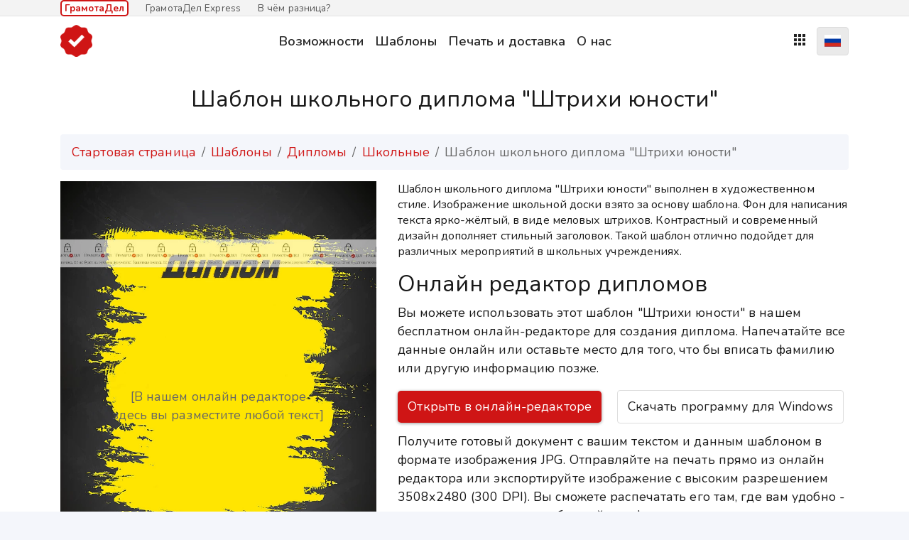

--- FILE ---
content_type: text/html; charset=UTF-8
request_url: https://gramotadel.ru/templates/d/school/207/
body_size: 9436
content:
<!DOCTYPE html>
<html lang="ru" class=" des  desktop de_desktop"><head>
    <meta charset="utf-8">
    <meta http-equiv="X-UA-Compatible" content="IE=edge">
    <meta name="viewport" content="width=device-width, initial-scale=1, user-scalable=no">
    <meta name="description" content='Шаблон школьного диплома "Штрихи юности" выполнен в художественном стиле. Изображение школьной доски взято за основу шаблона. Фон для написания текста ярко-жёлтый, в виде меловых штрихов. Контрастный и современный дизайн дополняет стильный заголовок. Такой шаблон отлично подойдет для различных мероприятий в школьных учреждениях. '>
    <meta name="keywords" content='шаблон креативного диплома, яркая, школа, современный дизайн'>
    <meta name="robots" content="index, follow">
    <title>Шаблон школьного диплома "Штрихи юности" - ГрамотаДел - Шаблоны - Диплом</title>
    <link rel="canonical" href="https://gramotadel.ru/templates/d/school/207/" >

    <link rel="apple-touch-icon" sizes="180x180" href="/cdn/favicon-main/apple-touch-icon.png">
    <link rel="icon" type="image/png" sizes="32x32" href="/cdn/favicon-main/favicon-32x32.png">
    <link rel="icon" type="image/png" sizes="16x16" href="/cdn/favicon-main/favicon-16x16.png">
    <link rel="manifest" href="/manifest.gramotadel.ru.json?ver=1062">
    <link rel="mask-icon" href="/cdn/favicon-main/safari-pinned-tab.svg" color="#5bbad5">
    <meta name="theme-color" content="#ffffff">
    <!-- HTML5 shim and Respond.js for IE8 support of HTML5 elements and media queries -->
    <!--[if lt IE 9]>
    <script src="https://oss.maxcdn.com/html5shiv/3.7.2/html5shiv.min.js"></script>
    <script src="https://oss.maxcdn.com/respond/1.4.2/respond.min.js"></script>
    <![endif]-->
    <meta property="og:image" content="/cdn/img/welcome/notebook_share_ru_main.jpg" />
    <meta property="og:image:secure_url" content="/cdn/img/site/notebook_share_ru_main.jpg" />
    <meta property="og:image:type" content="image/jpg" />
    <meta property="og:image:width" content="1453px" />
    <meta property="og:image:height" content="662px" />
    <meta property="og:image:alt" content="Шаблон школьного диплома "Штрихи юности" - ГрамотаДел - Шаблоны - Диплом" /> 
    <meta name="viewport" content="width=device-width, initial-scale=1, user-scalable=no"><link rel="alternate" hreflang="ru" href="https://gramotadel.ru/templates/d/school/207/" />  <link rel="alternate" hreflang="uk" href="https://dimaker.online/ua/templates/d/school/207/" />
 <link rel="stylesheet" href="/front/css/site-main/?ver=1062&lng=ru">
 </head>
<body class=" templates " onload="gramotadeOnLoad()">

<div class="prenavbar">
<div class="container">
<a class="active" href="https://gramotadel.ru">ГрамотаДел</a> <a href="https://gramotadel.express">ГрамотаДел Express</a> <a href="/difference/">В чём разница?</a>
</div>
</div>

<nav class="navbar fixed-top navbar-expand-sm navbar-light bg-light ">
 <div class="container text-center">
  <div class="dropdown dropdown-genmenu d-block d-md-none">
    <button class="btn btn-secondary dropdown-toggle" type="button" id="dropdownMenuButtonGen" data-toggle="dropdown" aria-haspopup="true" aria-expanded="false">
      <i class="material-icons">&#xe5d2;</i>
    </button>
    <div class="dropdown-menu" aria-labelledby="dropdownMenuButtonGen">
      <a class="dropdown-item" href="/features/">Возможности</a>
      <a class="dropdown-item" href="/templates/">Шаблоны</a>
      <a class="dropdown-item" href="/print/">Печать и доставка</a>
      <a class="dropdown-item" href="/about/">О нас</a>
    </div>
  </div>
  
  <a class="navbar-brand mx-auto mx-md-0" href="/"> <img src="/cdn/img/site/logo.png" style="height:45px;"></a>
    <div class="d-none d-md-block ml-3">
    <ul class="navbar-nav">
      
<li class="nav-item"><a class="nav-link" href="/features/">Возможности</a></li>
<li class="nav-item"><a class="nav-link" href="/templates/">Шаблоны</a></li>

      <li class="nav-item"><a class="nav-link" href="/print/">Печать и доставка</a></li>
      <li class="nav-item">
        <a class="nav-link" href="/about/">О нас</a>
      </li>
    </ul>
    </div>
    <div class="right-btns">
    <div class="dropdown dropdown-apps  d-none d-lg-inline-block">
    <button class="btn btn-secondary dropdown-toggle" type="button" id="dropdownApps" data-toggle="dropdown" aria-haspopup="true" aria-expanded="false"><i class="material-icons">&#xe5c3;</i></button></div>
    <div class="dropdown dropdown-lng d-inline-block">
    <button class="btn btn-secondary dropdown-toggle" type="button" id="dropdownSelectLng" data-toggle="dropdown" aria-haspopup="true" aria-expanded="false"><img style="width:23px;" src="/cdn/img/flags/ru.svg"></button>
    </div>
    </div>
  </div>
</nav>

<div id="wrap">
<div class="main">  
<div class="container">
  
      <div class="row justify-content-center text-center text-lg-left text-xl-left" itemscope itemtype="http://schema.org/ImageObject"><div class="col-12"><h1 class="text-center" style="margin:10px 0 30px 0;"  itemprop="name">Шаблон школьного диплома "Штрихи юности"</h1>
      <div class="d-none d-sm-none d-md-block">
        <nav aria-label="breadcrumb">
        <ol class="breadcrumb">
          <li class="breadcrumb-item"><a href="/">Стартовая страница</a></li>
          <li class="breadcrumb-item"><a href="/templates/">Шаблоны</a></li>
          <li class="breadcrumb-item"><a href="/templates/d/">Дипломы</a></li>
          <li class="breadcrumb-item"><a href="/templates/d/school/">Школьные</a></li>
          
          <li class="breadcrumb-item active d-none d-sm-none d-md-none d-lg-inline">Шаблон школьного диплома "Штрихи юности"</li>
        </ol>
        </nav>
      </div>
      
      </div>
      <div class="col-12 col-sm-10 col-md-8 col-lg-5 mb-5" >
      <a rel="nofollow" href="/app/templates/create/ru-d-207/">
       <div style="position: absolute; margin-top: 290px; width:100%; padding-right:30px;" class="d-none d-sm-block"><p class="text-center text-muted">[В нашем онлайн редакторе<br />здесь вы разместите любой текст]</p></div>
       <picture>
       <source srcset="/cdn/img/template/redactor/khw589j09b1hn3hrfd3e696ht5ddhzld9nc7rgzf865yu4ue7r.webp" type="image/webp">
       <source srcset="/cdn/img/template/redactor/khw589j09b1hn3hrfd3e696ht5ddhzld9nc7rgzf865yu4ue7r.jpg" type="image/jpeg">
        <img alt='Шаблон школьного диплома "Штрихи юности"' title='Шаблон школьного диплома "Штрихи юности"' src="/cdn/img/template/redactor/khw589j09b1hn3hrfd3e696ht5ddhzld9nc7rgzf865yu4ue7r.jpg" style="width:100%;" itemprop="contentUrl">
        </picture>
      </a>
      </div>
      <div class="col-12 col-sm-12 col-md-12 col-lg-7">
       <p itemprop="description" style="font-size: 1rem;  line-height: 1.4;">Шаблон школьного диплома "Штрихи юности" выполнен в художественном стиле. Изображение школьной доски взято за основу шаблона. Фон для написания текста ярко-жёлтый, в виде меловых штрихов. Контрастный и современный дизайн дополняет стильный заголовок. Такой шаблон отлично подойдет для различных мероприятий в школьных учреждениях. </p>
       <h2 class="">Онлайн редактор дипломов</h2>
       <p>Вы можете использовать этот шаблон "Штрихи юности" в нашем бесплатном онлайн-редакторе для создания диплома. Напечатайте все данные онлайн или оставьте место для того, что бы вписать фамилию или другую информацию позже.</p>
       <p class="mb-1"><a class="btn btn-primary btn-lg mr-3 mb-2" rel="nofollow" href="/app/templates/create/ru-d-207/">
       Открыть в онлайн-редакторе</a>
       <a class="btn btn-light mb-2" rel="nofollow" href="/windows/">Скачать программу для Windows</a>
       </p>
       
       <p>Получите готовый документ с вашим текстом и данным шаблоном в формате изображения JPG. Отправляйте на печать прямо из онлайн редактора или экспортируйте изображение с высоким  разрешением 3508x2480 (300 DPI). Вы сможете распечатать его там, где вам удобно - в организации, дома или ближайшем фотоцентре.</p> 
       <h3>Гарантия качества</h3>
       <p>Каждый наш шаблон - это результат кропотливой работы художника. Мы самостоятельно разрабатываем шаблоны и довольны полученным результатом. Вы можете не сомневаться, что получите качественный документ.</p>
       
      
      </div>
      </div>
      <div class="clearfix"></div>
      <h2 class="mt-5 text-center text-lg-left text-xl-left">Этот шаблон доступен на следующих языках</h2><p class="text-center text-lg-left text-xl-left"><a rel="alternate" lang="uk" hreflang="uk" href="https://dimaker.online/ua/templates/d/school/207/">Українська (Україна)</a> </p><h2 class="mt-5 text-center text-lg-left text-xl-left">Другие шаблоны этого оформления</h2>
            <div class="card float-left m-2 card-template">
              <a href="/templates/g/school/207/"> 
              <picture>
                <source srcset="/cdn/img/template/gallery/yw5414sgdbrc92he7b0mjpwjuvnytj58v19zbsp31emv6rllvn.webp" type="image/webp">
                <source srcset="/cdn/img/template/gallery/yw5414sgdbrc92he7b0mjpwjuvnytj58v19zbsp31emv6rllvn.jpg" type="image/jpeg">
                <img src="/cdn/img/template/gallery/yw5414sgdbrc92he7b0mjpwjuvnytj58v19zbsp31emv6rllvn.jpg" style="width:100%;" alt='Шаблон школьной грамоты "Штрихи юности"' title='Шаблон школьной грамоты "Штрихи юности"'  class="card-img-top">
              </picture>
              </a>
            </div> 
            
            <div class="card float-left m-2 card-template">
              <a href="/templates/b/school/207/"> 
              <picture>
                <source srcset="/cdn/img/template/gallery/9ewuealmjzkzz7akc323lrdv927x2xuxpi1i87qnu1sun4c2uc.webp" type="image/webp">
                <source srcset="/cdn/img/template/gallery/9ewuealmjzkzz7akc323lrdv927x2xuxpi1i87qnu1sun4c2uc.jpg" type="image/jpeg">
                <img src="/cdn/img/template/gallery/9ewuealmjzkzz7akc323lrdv927x2xuxpi1i87qnu1sun4c2uc.jpg" style="width:100%;" alt='Шаблон школьной благодарности "Штрихи юности"' title='Шаблон школьной благодарности "Штрихи юности"'  class="card-img-top">
              </picture>
              </a>
            </div> 
            
            <div class="card float-left m-2 card-template">
              <a href="/templates/c/school/207/"> 
              <picture>
                <source srcset="/cdn/img/template/gallery/w2yaw2iqiqrs1o47e6w9ep1layis0e8wp9kfmx2n50y1vv6rh4.webp" type="image/webp">
                <source srcset="/cdn/img/template/gallery/w2yaw2iqiqrs1o47e6w9ep1layis0e8wp9kfmx2n50y1vv6rh4.jpg" type="image/jpeg">
                <img src="/cdn/img/template/gallery/w2yaw2iqiqrs1o47e6w9ep1layis0e8wp9kfmx2n50y1vv6rh4.jpg" style="width:100%;" alt='Шаблон школьного сертификата "Штрихи юности"' title='Шаблон школьного сертификата "Штрихи юности"'  class="card-img-top">
              </picture>
              </a>
            </div> 
            
            <div class="card float-left m-2 card-template">
              <a href="/templates/s/school/207/"> 
              <picture>
                <source srcset="/cdn/img/template/gallery/fhcv7deckro5pdzwm91o2l0rj20omecg2cyefdsnmoqhlnkd8u.webp" type="image/webp">
                <source srcset="/cdn/img/template/gallery/fhcv7deckro5pdzwm91o2l0rj20omecg2cyefdsnmoqhlnkd8u.jpg" type="image/jpeg">
                <img src="/cdn/img/template/gallery/fhcv7deckro5pdzwm91o2l0rj20omecg2cyefdsnmoqhlnkd8u.jpg" style="width:100%;" alt='Шаблон школьного свидетельства "Штрихи юности"' title='Шаблон школьного свидетельства "Штрихи юности"'  class="card-img-top">
              </picture>
              </a>
            </div> 
            <div class="clearfix"></div><h2 class="mt-5 text-center text-lg-left text-xl-left">Дипломы: школьные</h2>
        <div class="card float-left m-2 card-template">
          <a href="/templates/d/school/258/">
          <picture>
          <source srcset="/cdn/img/template/gallery/gjvy6qay0nw5hf7c3r86ljv9e3r6oacq8dconm09vnp1kf0nqu.webp" type="image/webp">
          <source srcset="/cdn/img/template/gallery/gjvy6qay0nw5hf7c3r86ljv9e3r6oacq8dconm09vnp1kf0nqu.jpg" type="image/jpeg">    
          <img src="/cdn/img/template/gallery/gjvy6qay0nw5hf7c3r86ljv9e3r6oacq8dconm09vnp1kf0nqu.jpg" style="width:100%;" alt='Шаблон школьного диплома "Путешествие во времени"' title='Шаблон школьного диплома "Путешествие во времени"'  class="card-img-top">
          </picture>
          </a>
        </div> 
        
        <div class="card float-left m-2 card-template">
          <a href="/templates/d/school/281/">
          <picture>
          <source srcset="/cdn/img/template/gallery/810vwhlqng0pxza3a7cfdmkxg6q2zrcopoj3qwog5e7r3oo664.webp" type="image/webp">
          <source srcset="/cdn/img/template/gallery/810vwhlqng0pxza3a7cfdmkxg6q2zrcopoj3qwog5e7r3oo664.jpg" type="image/jpeg">    
          <img src="/cdn/img/template/gallery/810vwhlqng0pxza3a7cfdmkxg6q2zrcopoj3qwog5e7r3oo664.jpg" style="width:100%;" alt='Шаблон школьного диплома об окончании учебного года' title='Шаблон школьного диплома об окончании учебного года'  class="card-img-top">
          </picture>
          </a>
        </div> 
        
        <div class="card float-left m-2 card-template">
          <a href="/templates/d/school/327/">
          <picture>
          <source srcset="/cdn/img/template/gallery/cnv5jaccoljasq2bstijfq26vy8e62ifzwd7qelkashavhzard.webp" type="image/webp">
          <source srcset="/cdn/img/template/gallery/cnv5jaccoljasq2bstijfq26vy8e62ifzwd7qelkashavhzard.jpg" type="image/jpeg">    
          <img src="/cdn/img/template/gallery/cnv5jaccoljasq2bstijfq26vy8e62ifzwd7qelkashavhzard.jpg" style="width:100%;" alt='Шаблон школьного диплома "Тепло осени"' title='Шаблон школьного диплома "Тепло осени"'  class="card-img-top">
          </picture>
          </a>
        </div> 
        
        <div class="card float-left m-2 card-template">
          <a href="/templates/d/school/335/">
          <picture>
          <source srcset="/cdn/img/template/gallery/rfftzwi5l7itebd4c0s9arqwmd3h4p4tw3a2nmnluh17g4mf9d.webp" type="image/webp">
          <source srcset="/cdn/img/template/gallery/rfftzwi5l7itebd4c0s9arqwmd3h4p4tw3a2nmnluh17g4mf9d.jpg" type="image/jpeg">    
          <img src="/cdn/img/template/gallery/rfftzwi5l7itebd4c0s9arqwmd3h4p4tw3a2nmnluh17g4mf9d.jpg" style="width:100%;" alt='Шаблон школьного диплома "Рукопись"' title='Шаблон школьного диплома "Рукопись"'  class="card-img-top">
          </picture>
          </a>
        </div> 
        
        <div class="card float-left m-2 card-template">
          <a href="/templates/d/school/353/">
          <picture>
          <source srcset="/cdn/img/template/gallery/f3tnh1r5yqbnfqkp5pxl21kl3p70x989ex9g8sdq476zkmno8o.webp" type="image/webp">
          <source srcset="/cdn/img/template/gallery/f3tnh1r5yqbnfqkp5pxl21kl3p70x989ex9g8sdq476zkmno8o.jpg" type="image/jpeg">    
          <img src="/cdn/img/template/gallery/f3tnh1r5yqbnfqkp5pxl21kl3p70x989ex9g8sdq476zkmno8o.jpg" style="width:100%;" alt='Шаблон школьного диплома "Времена А.С. Пушкина"' title='Шаблон школьного диплома "Времена А.С. Пушкина"'  class="card-img-top">
          </picture>
          </a>
        </div> 
        
        <div class="card float-left m-2 card-template">
          <a href="/templates/d/school/356/">
          <picture>
          <source srcset="/cdn/img/template/gallery/l2sg5lmtuinm3z2ylh4sgeutfwfezug537ckjzvrxehs0xbr59.webp" type="image/webp">
          <source srcset="/cdn/img/template/gallery/l2sg5lmtuinm3z2ylh4sgeutfwfezug537ckjzvrxehs0xbr59.jpg" type="image/jpeg">    
          <img src="/cdn/img/template/gallery/l2sg5lmtuinm3z2ylh4sgeutfwfezug537ckjzvrxehs0xbr59.jpg" style="width:100%;" alt='Шаблон школьного диплома "Розовые мечты"' title='Шаблон школьного диплома "Розовые мечты"'  class="card-img-top">
          </picture>
          </a>
        </div> 
        
        <div class="card float-left m-2 card-template">
          <a href="/templates/d/school/357/">
          <picture>
          <source srcset="/cdn/img/template/gallery/fwjqtlv93xkys0nuu9ddsfpk5rozs60eh9d1o0y3ibeix873ux.webp" type="image/webp">
          <source srcset="/cdn/img/template/gallery/fwjqtlv93xkys0nuu9ddsfpk5rozs60eh9d1o0y3ibeix873ux.jpg" type="image/jpeg">    
          <img src="/cdn/img/template/gallery/fwjqtlv93xkys0nuu9ddsfpk5rozs60eh9d1o0y3ibeix873ux.jpg" style="width:100%;" alt='Шаблон школьного диплома "Веселье юности"' title='Шаблон школьного диплома "Веселье юности"'  class="card-img-top">
          </picture>
          </a>
        </div> 
        
        <div class="card float-left m-2 card-template">
          <a href="/templates/d/school/358/">
          <picture>
          <source srcset="/cdn/img/template/gallery/exvv8g1d3tbx1gf1845z05jqapeasxi5slcc0yp7nnftehh6jh.webp" type="image/webp">
          <source srcset="/cdn/img/template/gallery/exvv8g1d3tbx1gf1845z05jqapeasxi5slcc0yp7nnftehh6jh.jpg" type="image/jpeg">    
          <img src="/cdn/img/template/gallery/exvv8g1d3tbx1gf1845z05jqapeasxi5slcc0yp7nnftehh6jh.jpg" style="width:100%;" alt='Шаблон школьного диплома "Школьное озорство"' title='Шаблон школьного диплома "Школьное озорство"'  class="card-img-top">
          </picture>
          </a>
        </div> 
        
        <div class="card float-left m-2 card-template">
          <a href="/templates/d/school/392/">
          <picture>
          <source srcset="/cdn/img/template/gallery/a3f43b2b-0427-461b-9e7e-ea45002f1c34.webp" type="image/webp">
          <source srcset="/cdn/img/template/gallery/a3f43b2b-0427-461b-9e7e-ea45002f1c34.jpg" type="image/jpeg">    
          <img src="/cdn/img/template/gallery/a3f43b2b-0427-461b-9e7e-ea45002f1c34.jpg" style="width:100%;" alt='Шаблон детского диплома "Правила дорожного движения"' title='Шаблон детского диплома "Правила дорожного движения"'  class="card-img-top">
          </picture>
          </a>
        </div> 
        
        <div class="card float-left m-2 card-template">
          <a href="/templates/d/school/401/">
          <picture>
          <source srcset="/cdn/img/template/gallery/2c65e189-eb30-4526-8d28-a2cbfdef4beb.webp" type="image/webp">
          <source srcset="/cdn/img/template/gallery/2c65e189-eb30-4526-8d28-a2cbfdef4beb.jpg" type="image/jpeg">    
          <img src="/cdn/img/template/gallery/2c65e189-eb30-4526-8d28-a2cbfdef4beb.jpg" style="width:100%;" alt='Шаблон школьного диплома "Пожарная безопасность"' title='Шаблон школьного диплома "Пожарная безопасность"'  class="card-img-top">
          </picture>
          </a>
        </div> 
        
        <div class="card float-left m-2 card-template">
          <a href="/templates/d/school/414/">
          <picture>
          <source srcset="/cdn/img/template/gallery/104fc0bb-a44c-4507-bd28-6767b5c6a7f3.webp" type="image/webp">
          <source srcset="/cdn/img/template/gallery/104fc0bb-a44c-4507-bd28-6767b5c6a7f3.jpg" type="image/jpeg">    
          <img src="/cdn/img/template/gallery/104fc0bb-a44c-4507-bd28-6767b5c6a7f3.jpg" style="width:100%;" alt='Шаблон школьного диплома "Летняя сказка"' title='Шаблон школьного диплома "Летняя сказка"'  class="card-img-top">
          </picture>
          </a>
        </div> 
        
        <div class="card float-left m-2 card-template">
          <a href="/templates/d/school/425/">
          <picture>
          <source srcset="/cdn/img/template/gallery/037cb1c5-041e-4564-8449-a4dfab57dccf.webp" type="image/webp">
          <source srcset="/cdn/img/template/gallery/037cb1c5-041e-4564-8449-a4dfab57dccf.jpg" type="image/jpeg">    
          <img src="/cdn/img/template/gallery/037cb1c5-041e-4564-8449-a4dfab57dccf.jpg" style="width:100%;" alt='' title=''  class="card-img-top">
          </picture>
          </a>
        </div> 
        
        <div class="card float-left m-2 card-template">
          <a href="/templates/d/school/426/">
          <picture>
          <source srcset="/cdn/img/template/gallery/f17389fd-8546-4a8b-9c27-cf702861a2dc.webp" type="image/webp">
          <source srcset="/cdn/img/template/gallery/f17389fd-8546-4a8b-9c27-cf702861a2dc.jpg" type="image/jpeg">    
          <img src="/cdn/img/template/gallery/f17389fd-8546-4a8b-9c27-cf702861a2dc.jpg" style="width:100%;" alt='' title=''  class="card-img-top">
          </picture>
          </a>
        </div> 
        
        <div class="card float-left m-2 card-template">
          <a href="/templates/d/school/433/">
          <picture>
          <source srcset="/cdn/img/template/gallery/0346d1b9-9792-4272-9fb1-75528a36946d.webp" type="image/webp">
          <source srcset="/cdn/img/template/gallery/0346d1b9-9792-4272-9fb1-75528a36946d.jpg" type="image/jpeg">    
          <img src="/cdn/img/template/gallery/0346d1b9-9792-4272-9fb1-75528a36946d.jpg" style="width:100%;" alt='Шаблон школьного диплома "Золото осени"' title='Шаблон школьного диплома "Золото осени"'  class="card-img-top">
          </picture>
          </a>
        </div> 
        
        <div class="card float-left m-2 card-template">
          <a href="/templates/d/school/36/">
          <picture>
          <source srcset="/cdn/img/template/gallery/72fvym64alx1lyxxt1rfpq3dggvd7h44uujs6dyu618f6l90oe.webp" type="image/webp">
          <source srcset="/cdn/img/template/gallery/72fvym64alx1lyxxt1rfpq3dggvd7h44uujs6dyu618f6l90oe.jpg" type="image/jpeg">    
          <img src="/cdn/img/template/gallery/72fvym64alx1lyxxt1rfpq3dggvd7h44uujs6dyu618f6l90oe.jpg" style="width:100%;" alt='Шаблон диплома "Школьные годы"' title='Шаблон диплома "Школьные годы"'  class="card-img-top">
          </picture>
          </a>
        </div> 
        
        <div class="card float-left m-2 card-template">
          <a href="/templates/d/school/76/">
          <picture>
          <source srcset="/cdn/img/template/gallery/c1nzccv6g4lpgxysunpanf7ddlwe2wud366fklp6s2t1dael0s.webp" type="image/webp">
          <source srcset="/cdn/img/template/gallery/c1nzccv6g4lpgxysunpanf7ddlwe2wud366fklp6s2t1dael0s.jpg" type="image/jpeg">    
          <img src="/cdn/img/template/gallery/c1nzccv6g4lpgxysunpanf7ddlwe2wud366fklp6s2t1dael0s.jpg" style="width:100%;" alt='Шаблон школьного диплома "Академия"' title='Шаблон школьного диплома "Академия"'  class="card-img-top">
          </picture>
          </a>
        </div> 
        
        <div class="card float-left m-2 card-template">
          <a href="/templates/d/school/334/">
          <picture>
          <source srcset="/cdn/img/template/gallery/7ar4lzfwm8whtqq4kfxr3g223e8pqibhigb8pcidm5d0xnxkax.webp" type="image/webp">
          <source srcset="/cdn/img/template/gallery/7ar4lzfwm8whtqq4kfxr3g223e8pqibhigb8pcidm5d0xnxkax.jpg" type="image/jpeg">    
          <img src="/cdn/img/template/gallery/7ar4lzfwm8whtqq4kfxr3g223e8pqibhigb8pcidm5d0xnxkax.jpg" style="width:100%;" alt='Шаблон школьного диплома "Ампир"' title='Шаблон школьного диплома "Ампир"'  class="card-img-top">
          </picture>
          </a>
        </div> 
        
        <div class="card float-left m-2 card-template">
          <a href="/templates/d/school/106/">
          <picture>
          <source srcset="/cdn/img/template/gallery/qlcd7x47c2y1r6c2m130ubu6jdc04se44nu1p0b513c4nixg8f.webp" type="image/webp">
          <source srcset="/cdn/img/template/gallery/qlcd7x47c2y1r6c2m130ubu6jdc04se44nu1p0b513c4nixg8f.jpg" type="image/jpeg">    
          <img src="/cdn/img/template/gallery/qlcd7x47c2y1r6c2m130ubu6jdc04se44nu1p0b513c4nixg8f.jpg" style="width:100%;" alt='Шаблон школьного диплома "Сила химии"' title='Шаблон школьного диплома "Сила химии"'  class="card-img-top">
          </picture>
          </a>
        </div> 
        
        <div class="card float-left m-2 card-template">
          <a href="/templates/d/school/123/">
          <picture>
          <source srcset="/cdn/img/template/gallery/ac2pg79htqhebhm6f5aucmul9udwfgacf4liu22lqo0uf0fn2p.webp" type="image/webp">
          <source srcset="/cdn/img/template/gallery/ac2pg79htqhebhm6f5aucmul9udwfgacf4liu22lqo0uf0fn2p.jpg" type="image/jpeg">    
          <img src="/cdn/img/template/gallery/ac2pg79htqhebhm6f5aucmul9udwfgacf4liu22lqo0uf0fn2p.jpg" style="width:100%;" alt='Шаблон школьного диплома "Неизменная физика"' title='Шаблон школьного диплома "Неизменная физика"'  class="card-img-top">
          </picture>
          </a>
        </div> 
        
        <div class="card float-left m-2 card-template">
          <a href="/templates/d/school/134/">
          <picture>
          <source srcset="/cdn/img/template/gallery/bkeqr7va4jsvewkze1q85rrzwtc5uwggwfk1a13fnhv75vmiu7.webp" type="image/webp">
          <source srcset="/cdn/img/template/gallery/bkeqr7va4jsvewkze1q85rrzwtc5uwggwfk1a13fnhv75vmiu7.jpg" type="image/jpeg">    
          <img src="/cdn/img/template/gallery/bkeqr7va4jsvewkze1q85rrzwtc5uwggwfk1a13fnhv75vmiu7.jpg" style="width:100%;" alt='Шаблон школьного диплома "Русский язык"' title='Шаблон школьного диплома "Русский язык"'  class="card-img-top">
          </picture>
          </a>
        </div> 
        
        <div class="card float-left m-2 card-template">
          <a href="/templates/d/school/70/">
          <picture>
          <source srcset="/cdn/img/template/gallery/9c59w02pgap7u5pce8panbqkl0jo4r13mc12xlq93p60ttxue5.webp" type="image/webp">
          <source srcset="/cdn/img/template/gallery/9c59w02pgap7u5pce8panbqkl0jo4r13mc12xlq93p60ttxue5.jpg" type="image/jpeg">    
          <img src="/cdn/img/template/gallery/9c59w02pgap7u5pce8panbqkl0jo4r13mc12xlq93p60ttxue5.jpg" style="width:100%;" alt='Шаблон школьного диплома "Письмо"' title='Шаблон школьного диплома "Письмо"'  class="card-img-top">
          </picture>
          </a>
        </div> 
        
        <div class="card float-left m-2 card-template">
          <a href="/templates/d/school/75/">
          <picture>
          <source srcset="/cdn/img/template/gallery/lnlybzqn9qiaua7jbx7z0gysxo28n7vjpkscn3pggyticfaqkf.webp" type="image/webp">
          <source srcset="/cdn/img/template/gallery/lnlybzqn9qiaua7jbx7z0gysxo28n7vjpkscn3pggyticfaqkf.jpg" type="image/jpeg">    
          <img src="/cdn/img/template/gallery/lnlybzqn9qiaua7jbx7z0gysxo28n7vjpkscn3pggyticfaqkf.jpg" style="width:100%;" alt='Шаблон школьного диплома "Школьный переполох"' title='Шаблон школьного диплома "Школьный переполох"'  class="card-img-top">
          </picture>
          </a>
        </div> 
        
        <div class="card float-left m-2 card-template">
          <a href="/templates/d/school/280/">
          <picture>
          <source srcset="/cdn/img/template/gallery/9ofg09d7xi4q61i0iegafj6yeughos761bl9vz4vjp3w9d1b81.webp" type="image/webp">
          <source srcset="/cdn/img/template/gallery/9ofg09d7xi4q61i0iegafj6yeughos761bl9vz4vjp3w9d1b81.jpg" type="image/jpeg">    
          <img src="/cdn/img/template/gallery/9ofg09d7xi4q61i0iegafj6yeughos761bl9vz4vjp3w9d1b81.jpg" style="width:100%;" alt='Шаблон школьного диплома "Азбуку прочёл" ' title='Шаблон школьного диплома "Азбуку прочёл" '  class="card-img-top">
          </picture>
          </a>
        </div> 
        
        <div class="card float-left m-2 card-template">
          <a href="/templates/d/school/34/">
          <picture>
          <source srcset="/cdn/img/template/gallery/1gtedwe3atwh0mf2xesklz82tup8omx0tnwjmrpqoaji059x7a.webp" type="image/webp">
          <source srcset="/cdn/img/template/gallery/1gtedwe3atwh0mf2xesklz82tup8omx0tnwjmrpqoaji059x7a.jpg" type="image/jpeg">    
          <img src="/cdn/img/template/gallery/1gtedwe3atwh0mf2xesklz82tup8omx0tnwjmrpqoaji059x7a.jpg" style="width:100%;" alt='Шаблон диплома "Школьная пора"' title='Шаблон диплома "Школьная пора"'  class="card-img-top">
          </picture>
          </a>
        </div> 
        
        <div class="card float-left m-2 card-template">
          <a href="/templates/d/school/74/">
          <picture>
          <source srcset="/cdn/img/template/gallery/0q9hoxiw8ul3xllfmdmd80kqnfgjfu2fum3ga0jiu901jlru53.webp" type="image/webp">
          <source srcset="/cdn/img/template/gallery/0q9hoxiw8ul3xllfmdmd80kqnfgjfu2fum3ga0jiu901jlru53.jpg" type="image/jpeg">    
          <img src="/cdn/img/template/gallery/0q9hoxiw8ul3xllfmdmd80kqnfgjfu2fum3ga0jiu901jlru53.jpg" style="width:100%;" alt='Шаблон школьного диплома "Математика"' title='Шаблон школьного диплома "Математика"'  class="card-img-top">
          </picture>
          </a>
        </div> 
        
        <div class="card float-left m-2 card-template">
          <a href="/templates/d/school/100/">
          <picture>
          <source srcset="/cdn/img/template/gallery/56lfuokz0jbvjypgenrkfc496ey8o65e1dh8x7jxfti4pjodys.webp" type="image/webp">
          <source srcset="/cdn/img/template/gallery/56lfuokz0jbvjypgenrkfc496ey8o65e1dh8x7jxfti4pjodys.jpg" type="image/jpeg">    
          <img src="/cdn/img/template/gallery/56lfuokz0jbvjypgenrkfc496ey8o65e1dh8x7jxfti4pjodys.jpg" style="width:100%;" alt='Шаблон школьного диплома "Яркие краски"' title='Шаблон школьного диплома "Яркие краски"'  class="card-img-top">
          </picture>
          </a>
        </div> 
        
        <div class="card float-left m-2 card-template">
          <a href="/templates/d/school/124/">
          <picture>
          <source srcset="/cdn/img/template/gallery/jcyhlan0op1diwgahvz05bm4xjk5lvj9042u95onx513prhjcg.webp" type="image/webp">
          <source srcset="/cdn/img/template/gallery/jcyhlan0op1diwgahvz05bm4xjk5lvj9042u95onx513prhjcg.jpg" type="image/jpeg">    
          <img src="/cdn/img/template/gallery/jcyhlan0op1diwgahvz05bm4xjk5lvj9042u95onx513prhjcg.jpg" style="width:100%;" alt='Шаблон школьного диплома "Яркий момент"' title='Шаблон школьного диплома "Яркий момент"'  class="card-img-top">
          </picture>
          </a>
        </div> 
        
        <div class="card float-left m-2 card-template">
          <a href="/templates/d/school/129/">
          <picture>
          <source srcset="/cdn/img/template/gallery/jw8lh528qp7ybi8o1g9okl7g6cefzh1mc6rfdjs6hdt7u8xuc1.webp" type="image/webp">
          <source srcset="/cdn/img/template/gallery/jw8lh528qp7ybi8o1g9okl7g6cefzh1mc6rfdjs6hdt7u8xuc1.jpg" type="image/jpeg">    
          <img src="/cdn/img/template/gallery/jw8lh528qp7ybi8o1g9okl7g6cefzh1mc6rfdjs6hdt7u8xuc1.jpg" style="width:100%;" alt='Шаблон школьного диплома "Лучшему чтецу"' title='Шаблон школьного диплома "Лучшему чтецу"'  class="card-img-top">
          </picture>
          </a>
        </div> 
        
        <div class="card float-left m-2 card-template">
          <a href="/templates/d/school/32/">
          <picture>
          <source srcset="/cdn/img/template/gallery/hanzqgtgg8dk9lkrl1duw2terqtn32joet3ez8j853g4s674vp.webp" type="image/webp">
          <source srcset="/cdn/img/template/gallery/hanzqgtgg8dk9lkrl1duw2terqtn32joet3ez8j853g4s674vp.jpg" type="image/jpeg">    
          <img src="/cdn/img/template/gallery/hanzqgtgg8dk9lkrl1duw2terqtn32joet3ez8j853g4s674vp.jpg" style="width:100%;" alt='Шаблон диплома "Весёлые карандаши"' title='Шаблон диплома "Весёлые карандаши"'  class="card-img-top">
          </picture>
          </a>
        </div> 
        
        <div class="card float-left m-2 card-template">
          <a href="/templates/d/school/33/">
          <picture>
          <source srcset="/cdn/img/template/gallery/6lt4w7rs6iqyeig5mt2nl788lipnl9efkiilts50l6txrzh3ni.webp" type="image/webp">
          <source srcset="/cdn/img/template/gallery/6lt4w7rs6iqyeig5mt2nl788lipnl9efkiilts50l6txrzh3ni.jpg" type="image/jpeg">    
          <img src="/cdn/img/template/gallery/6lt4w7rs6iqyeig5mt2nl788lipnl9efkiilts50l6txrzh3ni.jpg" style="width:100%;" alt='Шаблон диплома "Учат в школе"' title='Шаблон диплома "Учат в школе"'  class="card-img-top">
          </picture>
          </a>
        </div> 
        
        <div class="card float-left m-2 card-template">
          <a href="/templates/d/school/183/">
          <picture>
          <source srcset="/cdn/img/template/gallery/0tekne1ru162pngvm52cj3exns0rgy9tosgnmwf8ht4kzc600p.webp" type="image/webp">
          <source srcset="/cdn/img/template/gallery/0tekne1ru162pngvm52cj3exns0rgy9tosgnmwf8ht4kzc600p.jpg" type="image/jpeg">    
          <img src="/cdn/img/template/gallery/0tekne1ru162pngvm52cj3exns0rgy9tosgnmwf8ht4kzc600p.jpg" style="width:100%;" alt='Шаблон школьного диплома "Ученье - свет"' title='Шаблон школьного диплома "Ученье - свет"'  class="card-img-top">
          </picture>
          </a>
        </div> 
        
        <div class="card float-left m-2 card-template">
          <a href="/templates/d/school/223/">
          <picture>
          <source srcset="/cdn/img/template/gallery/h1i3r44cuh0ekbdt4735mk3xe01vba9p1lfbrph2vhun9mwif9.webp" type="image/webp">
          <source srcset="/cdn/img/template/gallery/h1i3r44cuh0ekbdt4735mk3xe01vba9p1lfbrph2vhun9mwif9.jpg" type="image/jpeg">    
          <img src="/cdn/img/template/gallery/h1i3r44cuh0ekbdt4735mk3xe01vba9p1lfbrph2vhun9mwif9.jpg" style="width:100%;" alt='Шаблон диплома победителя школьного этапа <br />Всероссийской олимпиады школьников' title='Шаблон диплома победителя школьного этапа <br />Всероссийской олимпиады школьников'  class="card-img-top">
          </picture>
          </a>
        </div> 
        
        <div class="card float-left m-2 card-template">
          <a href="/templates/d/school/287/">
          <picture>
          <source srcset="/cdn/img/template/gallery/2y2g07krdueia8x443le3vb27l68ujz1955nbpaueqzpp4gvp9.webp" type="image/webp">
          <source srcset="/cdn/img/template/gallery/2y2g07krdueia8x443le3vb27l68ujz1955nbpaueqzpp4gvp9.jpg" type="image/jpeg">    
          <img src="/cdn/img/template/gallery/2y2g07krdueia8x443le3vb27l68ujz1955nbpaueqzpp4gvp9.jpg" style="width:100%;" alt='Шаблон школьного диплома "Ментальная арифметика"' title='Шаблон школьного диплома "Ментальная арифметика"'  class="card-img-top">
          </picture>
          </a>
        </div> 
        
        <div class="card float-left m-2 card-template">
          <a href="/templates/d/school/71/">
          <picture>
          <source srcset="/cdn/img/template/gallery/1p9ie7uoolmlj9xv5sqzhjowv8fn2q4mtkeb0aittcj9f0m3j9.webp" type="image/webp">
          <source srcset="/cdn/img/template/gallery/1p9ie7uoolmlj9xv5sqzhjowv8fn2q4mtkeb0aittcj9f0m3j9.jpg" type="image/jpeg">    
          <img src="/cdn/img/template/gallery/1p9ie7uoolmlj9xv5sqzhjowv8fn2q4mtkeb0aittcj9f0m3j9.jpg" style="width:100%;" alt='Шаблон школьного диплома "Мир знаний"' title='Шаблон школьного диплома "Мир знаний"'  class="card-img-top">
          </picture>
          </a>
        </div> 
        
        <div class="card float-left m-2 card-template">
          <a href="/templates/d/school/329/">
          <picture>
          <source srcset="/cdn/img/template/gallery/p3dalc15ahea2t1o9t0eakjbtfv9e7fb5j6s9nu9546g56wxwv.webp" type="image/webp">
          <source srcset="/cdn/img/template/gallery/p3dalc15ahea2t1o9t0eakjbtfv9e7fb5j6s9nu9546g56wxwv.jpg" type="image/jpeg">    
          <img src="/cdn/img/template/gallery/p3dalc15ahea2t1o9t0eakjbtfv9e7fb5j6s9nu9546g56wxwv.jpg" style="width:100%;" alt='Шаблон школьного диплома "Весёлая перемена"' title='Шаблон школьного диплома "Весёлая перемена"'  class="card-img-top">
          </picture>
          </a>
        </div> 
        
        <div class="card float-left m-2 card-template">
          <a href="/templates/d/school/330/">
          <picture>
          <source srcset="/cdn/img/template/gallery/567dw0g2an9x3lzxku43vojp7pm8laj04dpfpelow1oghi21p3.webp" type="image/webp">
          <source srcset="/cdn/img/template/gallery/567dw0g2an9x3lzxku43vojp7pm8laj04dpfpelow1oghi21p3.jpg" type="image/jpeg">    
          <img src="/cdn/img/template/gallery/567dw0g2an9x3lzxku43vojp7pm8laj04dpfpelow1oghi21p3.jpg" style="width:100%;" alt='Шаблон школьного диплома "Весёлые друзья"' title='Шаблон школьного диплома "Весёлые друзья"'  class="card-img-top">
          </picture>
          </a>
        </div> 
        
        <div class="card float-left m-2 card-template">
          <a href="/templates/d/school/101/">
          <picture>
          <source srcset="/cdn/img/template/gallery/av3aw6y2jn3qr5wqy37yxwc93cp71dqw03sqnk3tuxtphuax9i.webp" type="image/webp">
          <source srcset="/cdn/img/template/gallery/av3aw6y2jn3qr5wqy37yxwc93cp71dqw03sqnk3tuxtphuax9i.jpg" type="image/jpeg">    
          <img src="/cdn/img/template/gallery/av3aw6y2jn3qr5wqy37yxwc93cp71dqw03sqnk3tuxtphuax9i.jpg" style="width:100%;" alt='Шаблон школьного диплома "Школьный звонок"' title='Шаблон школьного диплома "Школьный звонок"'  class="card-img-top">
          </picture>
          </a>
        </div> 
        
        <div class="card float-left m-2 card-template">
          <a href="/templates/d/school/192/">
          <picture>
          <source srcset="/cdn/img/template/gallery/y7d2xo6cm2a793yovfmxv4lwwfz2zv129ynqrhtl3z3hzc7zx6.webp" type="image/webp">
          <source srcset="/cdn/img/template/gallery/y7d2xo6cm2a793yovfmxv4lwwfz2zv129ynqrhtl3z3hzc7zx6.jpg" type="image/jpeg">    
          <img src="/cdn/img/template/gallery/y7d2xo6cm2a793yovfmxv4lwwfz2zv129ynqrhtl3z3hzc7zx6.jpg" style="width:100%;" alt='Шаблон диплома "Легкость узора"' title='Шаблон диплома "Легкость узора"'  class="card-img-top">
          </picture>
          </a>
        </div> 
        
        <div class="card float-left m-2 card-template">
          <a href="/templates/d/school/231/">
          <picture>
          <source srcset="/cdn/img/template/gallery/mbiu38ft3qsw5gqn9xx7k01woh2hs45xyu941q0ye6g5oue8x2.webp" type="image/webp">
          <source srcset="/cdn/img/template/gallery/mbiu38ft3qsw5gqn9xx7k01woh2hs45xyu941q0ye6g5oue8x2.jpg" type="image/jpeg">    
          <img src="/cdn/img/template/gallery/mbiu38ft3qsw5gqn9xx7k01woh2hs45xyu941q0ye6g5oue8x2.jpg" style="width:100%;" alt='Шаблон школьнго диплома "Золотая осень"' title='Шаблон школьнго диплома "Золотая осень"'  class="card-img-top">
          </picture>
          </a>
        </div> 
        
        <div class="card float-left m-2 card-template">
          <a href="/templates/d/school/209/">
          <picture>
          <source srcset="/cdn/img/template/gallery/6ixi0ms8tb0d6zqakeymepb6s1b5mvw7kg8dhp1ddt2b78hcwr.webp" type="image/webp">
          <source srcset="/cdn/img/template/gallery/6ixi0ms8tb0d6zqakeymepb6s1b5mvw7kg8dhp1ddt2b78hcwr.jpg" type="image/jpeg">    
          <img src="/cdn/img/template/gallery/6ixi0ms8tb0d6zqakeymepb6s1b5mvw7kg8dhp1ddt2b78hcwr.jpg" style="width:100%;" alt='Шаблон школьного диплома "Осенний день"' title='Шаблон школьного диплома "Осенний день"'  class="card-img-top">
          </picture>
          </a>
        </div> 
        
        <div class="card float-left m-2 card-template">
          <a href="/templates/d/school/282/">
          <picture>
          <source srcset="/cdn/img/template/gallery/n3lm70ka9eiqqs97quuca73cdpjkf2oufbh4s9hzomz49umsqb.webp" type="image/webp">
          <source srcset="/cdn/img/template/gallery/n3lm70ka9eiqqs97quuca73cdpjkf2oufbh4s9hzomz49umsqb.jpg" type="image/jpeg">    
          <img src="/cdn/img/template/gallery/n3lm70ka9eiqqs97quuca73cdpjkf2oufbh4s9hzomz49umsqb.jpg" style="width:100%;" alt='Шаблон детского диплома "Космический полёт"' title='Шаблон детского диплома "Космический полёт"'  class="card-img-top">
          </picture>
          </a>
        </div> 
        
        <div class="card float-left m-2 card-template">
          <a href="/templates/d/school/331/">
          <picture>
          <source srcset="/cdn/img/template/gallery/ehn4ipxtepbk6imq92zh265mu1lh34liezvbrvgi9cuwfewkt3.webp" type="image/webp">
          <source srcset="/cdn/img/template/gallery/ehn4ipxtepbk6imq92zh265mu1lh34liezvbrvgi9cuwfewkt3.jpg" type="image/jpeg">    
          <img src="/cdn/img/template/gallery/ehn4ipxtepbk6imq92zh265mu1lh34liezvbrvgi9cuwfewkt3.jpg" style="width:100%;" alt='Шаблон школьного диплома "В мире знаний" ' title='Шаблон школьного диплома "В мире знаний" '  class="card-img-top">
          </picture>
          </a>
        </div> 
        
        <div class="card float-left m-2 card-template">
          <a href="/templates/d/school/216/">
          <picture>
          <source srcset="/cdn/img/template/gallery/nwy5wfjznqc4axfy2y4vutdv0s870eu2wvl8wy86fj8pjq2ror.webp" type="image/webp">
          <source srcset="/cdn/img/template/gallery/nwy5wfjznqc4axfy2y4vutdv0s870eu2wvl8wy86fj8pjq2ror.jpg" type="image/jpeg">    
          <img src="/cdn/img/template/gallery/nwy5wfjznqc4axfy2y4vutdv0s870eu2wvl8wy86fj8pjq2ror.jpg" style="width:100%;" alt='Шаблон школьного диплома "Радужные карандаши" ' title='Шаблон школьного диплома "Радужные карандаши" '  class="card-img-top">
          </picture>
          </a>
        </div> 
        
        <div class="card float-left m-2 card-template">
          <a href="/templates/d/school/219/">
          <picture>
          <source srcset="/cdn/img/template/gallery/fdu0izth80hdq1la9ap4zbf7vjmi0z3s2oko1lt9quz77g85nh.webp" type="image/webp">
          <source srcset="/cdn/img/template/gallery/fdu0izth80hdq1la9ap4zbf7vjmi0z3s2oko1lt9quz77g85nh.jpg" type="image/jpeg">    
          <img src="/cdn/img/template/gallery/fdu0izth80hdq1la9ap4zbf7vjmi0z3s2oko1lt9quz77g85nh.jpg" style="width:100%;" alt='Шаблон школьного диплома "Путешествие по вселенной"' title='Шаблон школьного диплома "Путешествие по вселенной"'  class="card-img-top">
          </picture>
          </a>
        </div> 
        <div class="clearfix mb-4"></div> 
</div>
</div>
</div>
 <div class="modal" id="remote-modal" tabindex="-1" role="dialog"></div>
 
      <div class="clearfix"></div>
      <div class="prefooter text-center">
      <div class="container">
        <a href="/app/docs/" rel="nofollow"  class="btn btn-light mr-4">Открыть онлайн-редактор</a>
        </div>
      </div>
      <div class="clearfix"></div>
      <div class="footer">
      <div class="container">
      <div class="row">
      <div class="col-12 col-md-4 col-lg-3">
      <img class="mb-3" src="/cdn/img/site/logo.png" style="height:45px;"><br />
      <p>Бесплатный онлайн редактор грамот, дипломов, свидетельств, сертификатов и благодарственных писем.</p> 

      </div>
      <div class="col-12 col-md-4 col-lg-3">
      <h3>Узнайте больше</h3>  
      <a href="/features/">Возможности</a><br /> 
      <a href="/templates/">Шаблоны</a><br />
       
      <!--<a href="/how/">Пошаговые руководства</a><br />-->
      <a href="/windows/">Приложение для Windows</a><br />
      <a href="/express/">Организаторам мероприятий</a><br />
      <a href="/app/promo-school/"> Специальное предложение школам</a>

      </div>

      <div class="col-12 col-md-4 col-lg-3">
      <h3>О нас</h3>    
        <a href="/about/">О нас</a><br />
        <a href="/about/legal/">Юридическая информация</a><br />
        <a href="/about/pay/">Платёжная информация</a><br />
        <a href="/app/about/support/">Техническая поддержка</a><br />
        <a href="https://vk.com/gramotadel">Группа ВКонтакте</a><br />  

      </div>

      
      <div class="col-12 col-md-12 col-lg-2">
      <h3>Редактор</h3>    
        <a href="/g/">Грамоты</a><br /><a href="/d/">Дипломы</a><br /><a href="/b/">Благодарности</a><br /><a href="/c/">Сертификаты</a><br /><a href="/s/">Свидетельства</a><br /><a href="/p/">Открытки</a><br /><a href="/r/">Расписания уроков</a><br /><a href="/u/">Указы</a><br /><a href="/t/">Табели успеваемости</a><br />  
      </div>
      </div>


       
      
      
      
      </div>
      <hr>
      <p class="text-center mb-0 copy">&copy 2016-2025 ГрамотаДел Россия. Все права защищены.</p>
      </div>
    <div class="right-btns-template" style="display:none;">
     <div class="dropdown dropdown-apps  d-none d-lg-inline-block">
      <button class="btn btn-secondary dropdown-toggle" type="button" id="dropdownApps" data-toggle="dropdown" aria-haspopup="true" aria-expanded="false"><i class="material-icons">&#xe5c3;</i></button>
      <div class="dropdown-menu pt-4 pb-4" aria-labelledby="dropdownApps" id="dropdownAppsMenu" style="width:42rem;  margin-left: -384px;">
        <div class="row text-center">
            <div class="col-4"><img src="https://dimaker.online/cdn/img/logo/ru.png"  style="height:25px;"><p class="pt-1">Онлайн-редактор<br />грамот и дипломов<br/ ><b><a data-ignore-router="true" href="/">https://gramotadel.ru</a></b></p></div>
            <div class="col-4"><img src="https://portfoliodel.ru/cdn/img/logo.png"  style="height:25px;"><p class="pt-1">Онлайн-редактор<br />ученических портфолио<br/ ><b><a style="color:#016b73;" target="_blank" data-ignore-router="true" href="https://portfoliodel.ru">https://portfoliodel.ru</a></b></p></div>
            <div class="col-4"><img src="https://printo.love/pub/cdn/img/core/logo-ext.png" style="height:25px;"><p class="pt-1">Онлайн-конструктор<br />свадебных приглашений<br/ ><b><a style="color:#f53e6f;" target="_blank" data-ignore-router="true" href="https://printo.love">https://printo.love</a></b></p></div>    
        </div>
      </div>
    </div> 
<div class="dropdown dropdown-lng d-inline-block">
     <button class="btn btn-secondary dropdown-toggle" type="button" id="dropdownSelectLng" data-toggle="dropdown" aria-haspopup="true" aria-expanded="false"><img style="width:23px;" src="/cdn/img/flags/ru.svg"></button>
     <div class="dropdown-menu" aria-labelledby="dropdownSelectLng" id="dropdownSelectLngMenu">
       <a class="dropdown-item " data-ignore-router="true" href="https://dimaker.online/by/"><img class="flag" style="width:23px;"  src="/cdn/img/flags/by.svg"> <span>Беларускі (Беларусь)</span></a><a class="dropdown-item " data-ignore-router="true" href="https://dimaker.online/de/"><img class="flag" style="width:23px;"  src="/cdn/img/flags/de.svg"> <span>Deutsch (Deutschland)</span></a><a class="dropdown-item " data-ignore-router="true" href="https://dimaker.online/en/"><img class="flag" style="width:23px;"  src="/cdn/img/flags/us.svg"> <span>English (World)</span></a><a class="dropdown-item " data-ignore-router="true" href="https://dimaker.online/fr/"><img class="flag" style="width:23px;"  src="/cdn/img/flags/fr.svg"> <span>Français (France)</span></a><a class="dropdown-item " data-ignore-router="true" href="https://dimaker.online/am/"><img class="flag" style="width:23px;"  src="/cdn/img/flags/am.svg"> <span>Հայերեն (Հայաստան)</span></a><a class="dropdown-item " data-ignore-router="true" href="https://dimaker.online/it/"><img class="flag" style="width:23px;"  src="/cdn/img/flags/it.svg"> <span>Italiano (Italia)</span></a><a class="dropdown-item " data-ignore-router="true" href="https://dimaker.online/kz/"><img class="flag" style="width:23px;"  src="/cdn/img/flags/kz.svg"> <span>Қазақша (Қазақстан)</span></a><a class="dropdown-item " data-ignore-router="true" href="https://dimaker.online/pl/"><img class="flag" style="width:23px;"  src="/cdn/img/flags/pl.svg"> <span>Polski (Polska)</span></a><a class="dropdown-item " data-ignore-router="true" href="https://dimaker.online/md/"><img class="flag" style="width:23px;"  src="/cdn/img/flags/md.svg"> <span>Românesc (Moldova)</span></a><a class="dropdown-item " data-ignore-router="true" href="https://dimaker.online/ro/"><img class="flag" style="width:23px;"  src="/cdn/img/flags/ro.svg"> <span>Românesc (România)</span></a><a class="dropdown-item  d-none" data-ignore-router="true" href="//gramotadel.ru/"><img class="flag" style="width:23px;"  src="/cdn/img/flags/ru.svg"> <span>Русский (Россия)</span></a><a class="dropdown-item " data-ignore-router="true" href="https://dimaker.online/ua/"><img class="flag" style="width:23px;"  src="/cdn/img/flags/ua.svg"> <span>Українська (Україна)</span></a>
     </div>
   </div> 
    </div>


    
 




 
 
 <!-- Yandex.Metrika counter -->
 <script type="text/javascript" >


 gramotadeOnLoad=function() {
    setTimeout(() => {
      (function(m,e,t,r,i,k,a){m[i]=m[i]||function(){(m[i].a=m[i].a||[]).push(arguments)};
      m[i].l=1*new Date();k=e.createElement(t),a=e.getElementsByTagName(t)[0],k.async=1,k.src=r,a.parentNode.insertBefore(k,a)})
      (window, document, "script", "https://cdn.jsdelivr.net/npm/yandex-metrica-watch/tag.js", "ym");

      ym(39361545, "init", {
          clickmap:true,
          trackLinks:true,
          accurateTrackBounce:true,
          webvisor:true
      });
    }, 1500);
    
  }
</script>
<noscript><div><img src="https://mc.yandex.ru/watch/39361545" style="position:absolute; left:-9999px;" alt="" /></div></noscript>
<!-- /Yandex.Metrika counter -->



<link href="https://fonts.googleapis.com/css2?family=Nunito:ital,wght@0,400;0,600;0,700;1,400&display=swap" rel="stylesheet">
<link href="https://fonts.googleapis.com/icon?family=Material+Icons"rel="stylesheet">
<script  src="/front/js/site-main/?ver=1062&lng=ru"></script>

</body></html>
